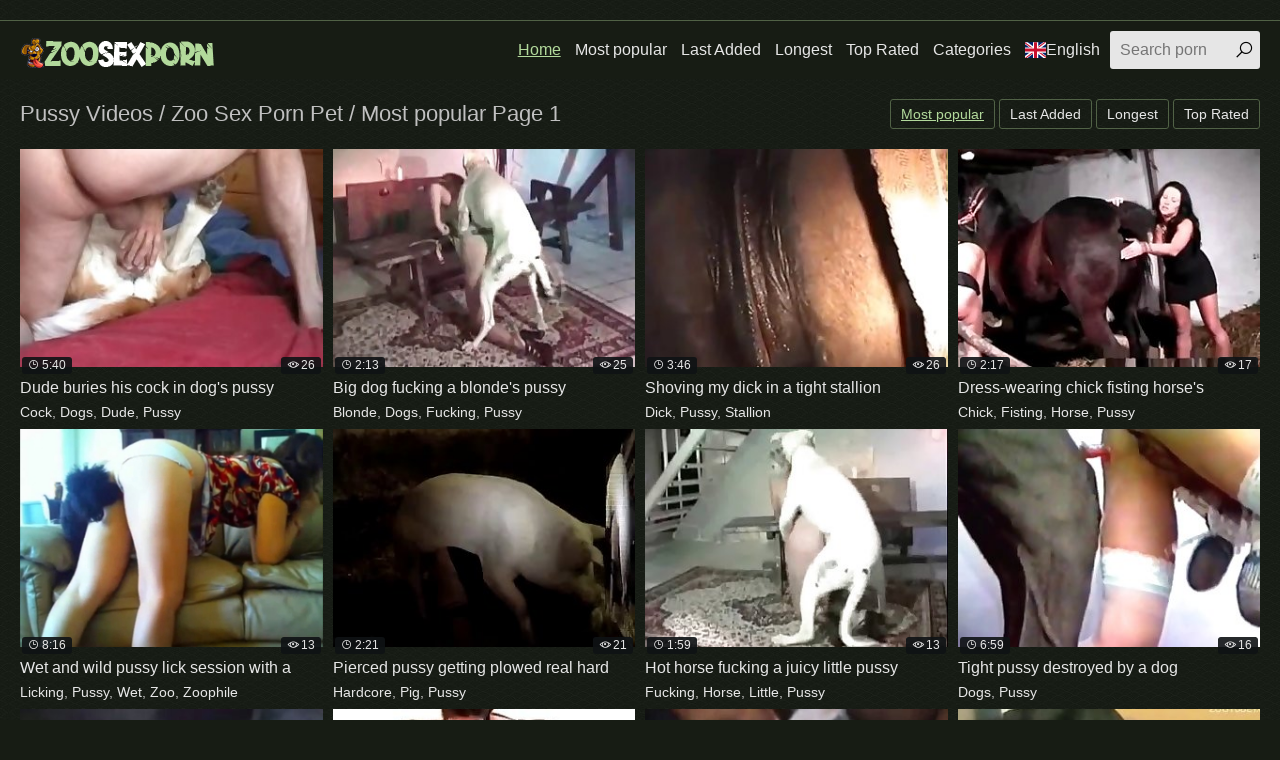

--- FILE ---
content_type: text/html; charset=UTF-8
request_url: https://zoosexporn.pet/en/Pussy/best/1/
body_size: 11147
content:
<!DOCTYPE html>
<html lang="en">
<head>
<meta charset="UTF-8">
<base target=_blank>
<meta name="referrer" content="unsafe-url">
<meta name="viewport" content="width=device-width, initial-scale=1.0">
<meta http-equiv="X-UA-Compatible" content="ie=edge">
<title>Pussy Videos / Zoo Sex Porn Pet / Most popular Page 1</title>
<link rel="canonical" href="https://zoosexporn.pet/en/Pussy/best/1/" />
<link rel="shortcut icon" href="/favicon.ico" type="image/x-icon">
<link rel="stylesheet" href="/css/normalize.css">
<link rel="stylesheet" href="https://maxst.icons8.com/vue-static/landings/line-awesome/line-awesome/1.3.0/css/line-awesome.min.css">
<link rel="stylesheet" href="/css/styles.css">
<link rel="stylesheet" href="/css/mediaqueries.css">
<link rel="stylesheet" href="/css/flag-icon.min.css">
<link rel="alternate" hreflang="ar" href="https://zoosexporn.pet/ar/Pussy/best/1/" />
<link rel="alternate" hreflang="zh-cn" href="https://zoosexporn.pet/zh-cn/Pussy/best/1/" />
<link rel="alternate" hreflang="zh-tw" href="https://zoosexporn.pet/zh-tw/Pussy/best/1/" />
<link rel="alternate" hreflang="cs" href="https://zoosexporn.pet/cs/Pussy/best/1/" />
<link rel="alternate" hreflang="da" href="https://zoosexporn.pet/da/Pussy/best/1/" />
<link rel="alternate" hreflang="nl" href="https://zoosexporn.pet/nl/Pussy/best/1/" />
<link rel="alternate" hreflang="en" href="https://zoosexporn.pet/en/Pussy/best/1/" />
<link rel="alternate" hreflang="fi" href="https://zoosexporn.pet/fi/Pussy/best/1/" />
<link rel="alternate" hreflang="fr" href="https://zoosexporn.pet/fr/Pussy/best/1/" />
<link rel="alternate" hreflang="de" href="https://zoosexporn.pet/de/Pussy/best/1/" />
<link rel="alternate" hreflang="el" href="https://zoosexporn.pet/el/Pussy/best/1/" />
<link rel="alternate" hreflang="hi" href="https://zoosexporn.pet/hi/Pussy/best/1/" />
<link rel="alternate" hreflang="hu" href="https://zoosexporn.pet/hu/Pussy/best/1/" />
<link rel="alternate" hreflang="it" href="https://zoosexporn.pet/it/Pussy/best/1/" />
<link rel="alternate" hreflang="ja" href="https://zoosexporn.pet/ja/Pussy/best/1/" />
<link rel="alternate" hreflang="ko" href="https://zoosexporn.pet/ko/Pussy/best/1/" />
<link rel="alternate" hreflang="no" href="https://zoosexporn.pet/no/Pussy/best/1/" />
<link rel="alternate" hreflang="pl" href="https://zoosexporn.pet/pl/Pussy/best/1/" />
<link rel="alternate" hreflang="pt" href="https://zoosexporn.pet/pt/Pussy/best/1/" />
<link rel="alternate" hreflang="ru" href="https://zoosexporn.pet/ru/Pussy/best/1/" />
<link rel="alternate" hreflang="sk" href="https://zoosexporn.pet/sk/Pussy/best/1/" />
<link rel="alternate" hreflang="sl" href="https://zoosexporn.pet/sl/Pussy/best/1/" />
<link rel="alternate" hreflang="es" href="https://zoosexporn.pet/es/Pussy/best/1/" />
<link rel="alternate" hreflang="sv" href="https://zoosexporn.pet/sv/Pussy/best/1/" />
<link rel="alternate" hreflang="th" href="https://zoosexporn.pet/th/Pussy/best/1/" />
<link rel="alternate" hreflang="tr" href="https://zoosexporn.pet/tr/Pussy/best/1/" />
<link rel="alternate" hreflang="ur" href="https://zoosexporn.pet/ur/Pussy/best/1/" />
<link rel="alternate" hreflang="vi" href="https://zoosexporn.pet/vi/Pussy/best/1/" />

<script type="text/javascript" src="https://ajax.googleapis.com/ajax/libs/jquery/1/jquery.min.js"></script>
<script src="/js/jquery.lazyload.min.js" type="text/javascript"></script>
<script src="/js/main.min.js"></script>
<script type="text/javascript">
$(document).ready(function () {
$("img.lazy").lazyload({
effect : "fadeIn"
});
});
</script>
</head>
<body>
<div class="wrapper">
<div class="network">
<div class="container">
<ul>
</ul>
</div>
</div>
<header class="header">
<div class="container">
<div class="logo">
<a target=_self href="https://zoosexporn.pet/"><img src="/images/logo.png" alt="Zoo Sex Porn Pet"></a>
</div>
<span class="navbar-toggle"><i class="la la-bars"></i></span>
<div class="navbar-clearfix"></div>
<nav class="navbar">
<ul>
<li><a target=_self class="active" href="/en/">Home</a></li>
<li><a target=_self href="/en/all/best/1/">Most popular</a></li>
<li><a target=_self href="/en/all/new/1/">Last Added</a></li>
<li><a target=_self href="/en/all/long/1/">Longest</a></li>
<li><a target=_self href="/en/all/toprated/1/">Top Rated</a></li>
<li class="dropdown-toggle-th">
<a href="">Categories</a>
<div class="dropdown-container-th">
<div class="thumbs thumbs-dropdown">

<div class="th">
<a target=_self href="/en/Stallion/best/1/">
<div class="th-image">
<img src="/thumb/3/196_big-by.jpg">
</div>
<div class="th-category">Stallion</div>
</a>
</div>

<div class="th">
<a target=_self href="/en/Male/best/1/">
<div class="th-image">
<img src="/thumb/13/451_a-big.jpg">
</div>
<div class="th-category">Male</div>
</a>
</div>

<div class="th">
<a target=_self href="/en/3-d/best/1/">
<div class="th-image">
<img src="/thumb/1/167_babe-3d.jpg">
</div>
<div class="th-category">3d</div>
</a>
</div>

<div class="th">
<a target=_self href="/en/Mature/best/1/">
<div class="th-image">
<img src="/thumb/13/819_nasty-finally.jpg">
</div>
<div class="th-category">Mature</div>
</a>
</div>

<div class="th">
<a target=_self href="/en/Penetration/best/1/">
<div class="th-image">
<img src="/thumb/13/507_wild-bowwow.jpg">
</div>
<div class="th-category">Penetration</div>
</a>
</div>

<div class="th">
<a target=_self href="/en/Outdoor/best/1/">
<div class="th-image">
<img src="/thumb/2/564_dog-fucking-fat.jpg">
</div>
<div class="th-category">Outdoor</div>
</a>
</div>

<div class="th">
<a target=_self href="/en/Orgy/best/1/">
<div class="th-image">
<img src="/thumb/7/007_bestiality-a-horny.jpg">
</div>
<div class="th-category">Orgy</div>
</a>
</div>

<div class="th">
<a target=_self href="/en/Orally/best/1/">
<div class="th-image">
<img src="/thumb/1/078_cam.jpg">
</div>
<div class="th-category">Orally</div>
</a>
</div>

<div class="th">
<a target=_self href="/en/Naked/best/1/">
<div class="th-image">
<img src="/thumb/10/455_naked-slut.jpg">
</div>
<div class="th-category">Naked</div>
</a>
</div>

<div class="th">
<a target=_self href="/en/Mutt/best/1/">
<div class="th-image">
<img src="/thumb/15/578_going-a.jpg">
</div>
<div class="th-category">Mutt</div>
</a>
</div>

<div class="th">
<a target=_self href="/en/Mouth/best/1/">
<div class="th-image">
<img src="/thumb/3/115_mouth-passion.jpg">
</div>
<div class="th-category">Mouth</div>
</a>
</div>

<div class="th">
<a target=_self href="/en/Monkey/best/1/">
<div class="th-image">
<img src="/thumb/4/768_tanned.jpg">
</div>
<div class="th-category">Monkey</div>
</a>
</div>

<div class="th">
<a target=_self href="/en/Missionary/best/1/">
<div class="th-image">
<img src="/thumb/7/619_good-fucked-pose.jpg">
</div>
<div class="th-category">Missionary</div>
</a>
</div>

<div class="th">
<a target=_self href="/en/Milf/best/1/">
<div class="th-image">
<img src="/thumb/7/820_big-booty.jpg">
</div>
<div class="th-category">Milf</div>
</a>
</div>

<div class="th">
<a target=_self href="/en/Masturbating/best/1/">
<div class="th-image">
<img src="/thumb/4/860_zoo.jpg">
</div>
<div class="th-category">Masturbating</div>
</a>
</div>

<div class="th">
<a target=_self href="/en/Mask/best/1/">
<div class="th-image">
<img src="/thumb/15/213_featuring-lady.jpg">
</div>
<div class="th-category">Mask</div>
</a>
</div>

<div class="th">
<a target=_self href="/en/Massive/best/1/">
<div class="th-image">
<img src="/thumb/3/017_for.jpg">
</div>
<div class="th-category">Massive</div>
</a>
</div>

<div class="th">
<a target=_self href="/en/Perverted/best/1/">
<div class="th-image">
<img src="/thumb/0/943_big-doggy.jpg">
</div>
<div class="th-category">Perverted</div>
</a>
</div>

<div class="th">
<a target=_self href="/en/Mare/best/1/">
<div class="th-image">
<img src="/thumb/13/925_hard.jpg">
</div>
<div class="th-category">Mare</div>
</a>
</div>

<div class="th">
<a target=_self href="/en/Lustful/best/1/">
<div class="th-image">
<img src="/thumb/7/657_and-blonde.jpg">
</div>
<div class="th-category">Lustful</div>
</a>
</div>

<div class="th">
<a target=_self href="https://zoosexporn.pet/en/cats.php">
<div class="th-image"><img src="https://zoosexporn.pet/images/seeall.jpg" alt=""></div>
<div class="th-category"><b>See All</b></div>
</a>
</div>
</div>
</div>
</li>
<li class="dropdown-toggle"><a target="_self" href=""><span class="flag-icon flag-icon-gb"></span>English</a>
<div class="dropdown-container">
<ul class="list">
<li><a target=_self href="/en/"><span class="flag-icon flag-icon-gb"></span>English</a></li>
<li><a target=_self href="/cs/"><span class="flag-icon flag-icon-cz"></span>Čeština</a></li>
<li><a target=_self href="/da/"><span class="flag-icon flag-icon-dk"></span>Dansk</a></li>
<li><a target=_self href="/de/"><span class="flag-icon flag-icon-de"></span>Deutsch</a></li>
<li><a target=_self href="/el/"><span class="flag-icon flag-icon-gr"></span>Ελληνικά</a></li>
<li><a target=_self href="/es/"><span class="flag-icon flag-icon-es"></span>Español</a></li>
<li><a target=_self href="/fr/"><span class="flag-icon flag-icon-fr"></span>Français</a></li>
<li><a target=_self href="/ko/"><span class="flag-icon flag-icon-kr"></span>한국어</a></li>
<li><a target=_self href="/it/"><span class="flag-icon flag-icon-it"></span>Italiano</a></li>
<li><a target=_self href="/hu/"><span class="flag-icon flag-icon-hu"></span>Magyar</a></li>
<li><a target=_self href="/nl/"><span class="flag-icon flag-icon-nl"></span>Nederlands</a></li>
<li><a target=_self href="/ja/"><span class="flag-icon flag-icon-jp"></span>日本語</a></li>
<li><a target=_self href="/no/"><span class="flag-icon flag-icon-no"></span>Norsk</a></li>
<li><a target=_self href="/pl/"><span class="flag-icon flag-icon-pl"></span>Polski</a></li>
</ul>
<ul class="list">
<li><a target=_self href="/ru/"><span class="flag-icon flag-icon-ru"></span>Русский</a></li>
<li><a target=_self href="/pt/"><span class="flag-icon flag-icon-pt"></span>Português</a></li>
<li><a target=_self href="/sk/"><span class="flag-icon flag-icon-sk"></span>Slovenčina</a></li>
<li><a target=_self href="/sl/"><span class="flag-icon flag-icon-si"></span>Slovenščina</a></li>
<li><a target=_self href="/fi/"><span class="flag-icon flag-icon-fi"></span>Suomi</a></li>
<li><a target=_self href="/sv/"><span class="flag-icon flag-icon-se"></span>Svenska</a></li>
<li><a target=_self href="/hi/"><span class="flag-icon flag-icon-in"></span>हिन्दी</a></li>
<li><a target=_self href="/zh-cn/"><span class="flag-icon flag-icon-cn"></span>中文 汉语</a></li>
<li><a target=_self href="/zh-tw/"><span class="flag-icon flag-icon-tw"></span>中文 漢語</a></li>
<li><a target=_self href="/tr/"><span class="flag-icon flag-icon-tr"></span>Türkçe</a></li>
<li><a target=_self href="/vi/"><span class="flag-icon flag-icon-vn"></span>Vietnamese</a></li>
<li><a target=_self href="/ar/"><span class="flag-icon flag-icon-ae"></span>العربية</a></li>
<li><a target=_self href="/ur/"><span class="flag-icon flag-icon-pk"></span>اردو</a></li>
<li><a target=_self href="/th/"><span class="flag-icon flag-icon-th"></span>ภาษาไทย</a></li>
</ul>
</div>
</li>
</ul>
<div class="search">
<form id="search_form" method="GET" target="_self" onsubmit="document.getElementById('search_form').action='/en/search/'+escape(document.getElementById('search_input').value.split(' ').join('+'))+'/best/1/';">
<input type="text" pattern='^[a-zA-Z\s]+$' maxlength="40" id="search_input" class="search-input" placeholder="Search porn">
<button type="submit" class="search-button"><i class="la la-search"></i></button>
</form>
</div>
</nav>
</div>
</header>
<main class="main">
<div class="container">
<div class="title">
<h1>Pussy Videos / Zoo Sex Porn Pet / Most popular Page 1</h1>
<div class="sort">
<ul>
<li class="active"><a target=_self class="button" href="/en/Pussy/best/1/">Most popular</a></li>
<li class=""><a target=_self class="button" href="/en/Pussy/new/1/">Last Added</a></li>
<li class=""><a target=_self class="button" href="/en/Pussy/long/1/">Longest</a></li>
<li class=""><a target=_self class="button" href="/en/Pussy/toprated/1/">Top Rated</a></li>
</ul>
</div>
</div>
<div class="thumbs mgb">
<div class="th">
<a href="/pornvideos?url=/en/videos/dude-buries-his-cock-in-dog-s-pussy/">
<div class="th-image">
<img class="lazy" data-original="/thumb/8/746_cock-pussy.jpg" alt="Dude buries his cock in dog's pussy">
<span class="th-duration"><i class="la la-clock"></i>5:40</span>
<span class="th-views"><i class="la la-eye"></i>26</span></div>
<div class="th-title">Dude buries his cock in dog's pussy</div></a>
<div class="th-tags"><a target=_self href="/en/Cock/best/1/">Cock</a>, <a target=_self href="/en/Dogs/best/1/">Dogs</a>, <a target=_self href="/en/Dude/best/1/">Dude</a>, <a target=_self href="/en/Pussy/best/1/">Pussy</a></div>
</div><div class="th">
<a href="/pornvideos?url=/en/videos/big-dog-fucking-blonde-s-pussy/">
<div class="th-image">
<img class="lazy" data-original="/thumb/3/263_blonde.jpg" alt="Big dog fucking a blonde's pussy">
<span class="th-duration"><i class="la la-clock"></i>2:13</span>
<span class="th-views"><i class="la la-eye"></i>25</span></div>
<div class="th-title">Big dog fucking a blonde's pussy</div></a>
<div class="th-tags"><a target=_self href="/en/Blonde/best/1/">Blonde</a>, <a target=_self href="/en/Dogs/best/1/">Dogs</a>, <a target=_self href="/en/Fucking/best/1/">Fucking</a>, <a target=_self href="/en/Pussy/best/1/">Pussy</a></div>
</div><div class="th">
<a href="/pornvideos?url=/en/videos/shoving-my-dick-in-tight-stallion-pussy/">
<div class="th-image">
<img class="lazy" data-original="/thumb/4/721_shoving.jpg" alt="Shoving my dick in a tight stallion pussy">
<span class="th-duration"><i class="la la-clock"></i>3:46</span>
<span class="th-views"><i class="la la-eye"></i>26</span></div>
<div class="th-title">Shoving my dick in a tight stallion</div></a>
<div class="th-tags"><a target=_self href="/en/Dick/best/1/">Dick</a>, <a target=_self href="/en/Pussy/best/1/">Pussy</a>, <a target=_self href="/en/Stallion/best/1/">Stallion</a></div>
</div><div class="th">
<a href="/pornvideos?url=/en/videos/dress-wearing-chick-fisting-horse-s-pussy/">
<div class="th-image">
<img class="lazy" data-original="/thumb/6/989_wearing-fisting-horse.jpg" alt="Dress-wearing chick fisting horse's pussy">
<span class="th-duration"><i class="la la-clock"></i>2:17</span>
<span class="th-views"><i class="la la-eye"></i>17</span></div>
<div class="th-title">Dress-wearing chick fisting horse's</div></a>
<div class="th-tags"><a target=_self href="/en/Chick/best/1/">Chick</a>, <a target=_self href="/en/Fisting/best/1/">Fisting</a>, <a target=_self href="/en/Horse/best/1/">Horse</a>, <a target=_self href="/en/Pussy/best/1/">Pussy</a></div>
</div><div class="th">
<a href="/pornvideos?url=/en/videos/wet-and-wild-pussy-lick-session-with-a-zoophile/">
<div class="th-image">
<img class="lazy" data-original="/thumb/15/877_wild-pussy-session.jpg" alt="Wet and wild pussy lick session with a zoophile">
<span class="th-duration"><i class="la la-clock"></i>8:16</span>
<span class="th-views"><i class="la la-eye"></i>13</span></div>
<div class="th-title">Wet and wild pussy lick session with a</div></a>
<div class="th-tags"><a target=_self href="/en/Licking/best/1/">Licking</a>, <a target=_self href="/en/Pussy/best/1/">Pussy</a>, <a target=_self href="/en/Wet/best/1/">Wet</a>, <a target=_self href="/en/Zoo/best/1/">Zoo</a>, <a target=_self href="/en/Zoophile/best/1/">Zoophile</a></div>
</div><div class="th">
<a href="/pornvideos?url=/en/videos/pierced-pussy-getting-plowed-real-hard/">
<div class="th-image">
<img class="lazy" data-original="/thumb/13/319_pierced-pussy-plowed.jpg" alt="Pierced pussy getting plowed real hard">
<span class="th-duration"><i class="la la-clock"></i>2:21</span>
<span class="th-views"><i class="la la-eye"></i>21</span></div>
<div class="th-title">Pierced pussy getting plowed real hard</div></a>
<div class="th-tags"><a target=_self href="/en/Hardcore/best/1/">Hardcore</a>, <a target=_self href="/en/Pig/best/1/">Pig</a>, <a target=_self href="/en/Pussy/best/1/">Pussy</a></div>
</div><div class="th">
<a href="/pornvideos?url=/en/videos/hot-horse-fucking-juicy-little-pussy/">
<div class="th-image">
<img class="lazy" data-original="/thumb/8/254_juicy-little.jpg" alt="Hot horse fucking a juicy little pussy">
<span class="th-duration"><i class="la la-clock"></i>1:59</span>
<span class="th-views"><i class="la la-eye"></i>13</span></div>
<div class="th-title">Hot horse fucking a juicy little pussy</div></a>
<div class="th-tags"><a target=_self href="/en/Fucking/best/1/">Fucking</a>, <a target=_self href="/en/Horse/best/1/">Horse</a>, <a target=_self href="/en/Little/best/1/">Little</a>, <a target=_self href="/en/Pussy/best/1/">Pussy</a></div>
</div><div class="th">
<a href="/pornvideos?url=/en/videos/tight-pussy-destroyed-by-dog/">
<div class="th-image">
<img class="lazy" data-original="/thumb/6/518_tight-pussy-destroyed.jpg" alt="Tight pussy destroyed by a dog">
<span class="th-duration"><i class="la la-clock"></i>6:59</span>
<span class="th-views"><i class="la la-eye"></i>16</span></div>
<div class="th-title">Tight pussy destroyed by a dog</div></a>
<div class="th-tags"><a target=_self href="/en/Dogs/best/1/">Dogs</a>, <a target=_self href="/en/Pussy/best/1/">Pussy</a></div>
</div>

<div class="th">
<a rel="noopener" href="/pornvideos?member=zooxxxsexporn.red">
<div class="th-image"><img src="/script/top/tt/zooxxxsexporn.red.jpg" alt=" Red Zoo XXX Sex Porn">
<span class="th-views"><i class="la la-eye"></i>32</span>
</div>
<div class="th-title"> Red Zoo XXX Sex Porn</div></a>
<div class="th-tags"></div></div>

<div class="th">
<a rel="noopener" href="/pornvideos?member=dogporntube.site">
<div class="th-image"><img src="/script/top/tt/dogporntube.site.jpg" alt="Dog Porn Tube">
<span class="th-views"><i class="la la-eye"></i>48</span>
</div>
<div class="th-title">Dog Porn Tube</div></a>
<div class="th-tags"></div></div>

<div class="th">
<a rel="noopener" href="/pornvideos?member=zooporn.pro">
<div class="th-image"><img src="/script/top/tt/zooporn.pro.jpg" alt="Zoo Porn Pro">
<span class="th-views"><i class="la la-eye"></i>32</span>
</div>
<div class="th-title">Zoo Porn Pro</div></a>
<div class="th-tags"></div></div>

<div class="th">
<a rel="noopener" href="/pornvideos?member=zootubered.com">
<div class="th-image"><img src="/script/top/tt/zootubered.com.jpg" alt="Zoo Tube Red">
<span class="th-views"><i class="la la-eye"></i>32</span>
</div>
<div class="th-title">Zoo Tube Red</div></a>
<div class="th-tags"></div></div>

<div class="th">
<a rel="noopener" href="/pornvideos?member=1zooxxxsexpornmovies.com">
<div class="th-image"><img src="/script/top/tt/1zooxxxsexpornmovies.com.jpg" alt="Zoo XXX Sex Porn Movies">
<span class="th-views"><i class="la la-eye"></i>30</span>
</div>
<div class="th-title">Zoo XXX Sex Porn Movies</div></a>
<div class="th-tags"></div></div>

<div class="th">
<a rel="noopener" href="/pornvideos?member=zoosex.gold">
<div class="th-image"><img src="/script/top/tt/zoosex.gold.jpg" alt="Zoo Sex Gold">
<span class="th-views"><i class="la la-eye"></i>39</span>
</div>
<div class="th-title">Zoo Sex Gold</div></a>
<div class="th-tags"></div></div>

<div class="th">
<a rel="noopener" href="/pornvideos?member=zoosex.fun">
<div class="th-image"><img src="/script/top/tt/zoosex.fun.jpg" alt="Zoo Sex Fun">
<span class="th-views"><i class="la la-eye"></i>30</span>
</div>
<div class="th-title">Zoo Sex Fun</div></a>
<div class="th-tags"></div></div>

<div class="th">
<a rel="noopener" href="/pornvideos?member=zooanimalsexporn.com">
<div class="th-image"><img src="/script/top/tt/zooanimalsexporn.com.jpg" alt="Zoo Animal Sex Porn">
<span class="th-views"><i class="la la-eye"></i>39</span>
</div>
<div class="th-title">Zoo Animal Sex Porn</div></a>
<div class="th-tags"></div></div>

<div class="th">
<a href="/pornvideos?url=/en/videos/fat-zoophile-ramming-dog-s-pussy/">
<div class="th-image">
<img class="lazy" data-original="/thumb/13/720_dog.jpg" alt="Fat zoophile ramming dog's pussy">
<span class="th-duration"><i class="la la-clock"></i>4:27</span>
<span class="th-views"><i class="la la-eye"></i>13</span></div>
<div class="th-title">Fat zoophile ramming dog's pussy</div></a>
<div class="th-tags"><a target=_self href="/en/Dogs/best/1/">Dogs</a>, <a target=_self href="/en/Pussy/best/1/">Pussy</a>, <a target=_self href="/en/Zoo/best/1/">Zoo</a>, <a target=_self href="/en/Zoophile/best/1/">Zoophile</a></div>
</div><div class="th">
<a href="/pornvideos?url=/en/videos/brown-mare-pussy-gets-fisted-a-bunch-in-pov/">
<div class="th-image">
<img class="lazy" data-original="/thumb/14/804_bunch.jpg" alt="Brown mare pussy gets fisted a bunch in POV">
<span class="th-duration"><i class="la la-clock"></i>1:59</span>
<span class="th-views"><i class="la la-eye"></i>6</span></div>
<div class="th-title">Brown mare pussy gets fisted a bunch in</div></a>
<div class="th-tags"><a target=_self href="/en/Brown/best/1/">Brown</a>, <a target=_self href="/en/Fisting/best/1/">Fisting</a>, <a target=_self href="/en/Mare/best/1/">Mare</a>, <a target=_self href="/en/Pussy/best/1/">Pussy</a></div>
</div><div class="th">
<a href="/pornvideos?url=/en/videos/dog-fucks-juicy-pussy/">
<div class="th-image">
<img class="lazy" data-original="/thumb/6/088_pussy.jpg" alt="Dog fucks a juicy pussy">
<span class="th-duration"><i class="la la-clock"></i>3:47</span>
<span class="th-views"><i class="la la-eye"></i>11</span></div>
<div class="th-title">Dog fucks a juicy pussy</div></a>
<div class="th-tags"><a target=_self href="/en/Dogs/best/1/">Dogs</a>, <a target=_self href="/en/Fucking/best/1/">Fucking</a>, <a target=_self href="/en/Pussy/best/1/">Pussy</a></div>
</div><div class="th">
<a href="/pornvideos?url=/en/videos/neat-looking-pussy-fucked-by-dog/">
<div class="th-image">
<img class="lazy" data-original="/thumb/0/769_looking-pussy.jpg" alt="Neat-looking pussy fucked by a dog">
<span class="th-duration"><i class="la la-clock"></i>0:24</span>
<span class="th-views"><i class="la la-eye"></i>10</span></div>
<div class="th-title">Neat-looking pussy fucked by a dog</div></a>
<div class="th-tags"><a target=_self href="/en/Dogs/best/1/">Dogs</a>, <a target=_self href="/en/Fucking/best/1/">Fucking</a>, <a target=_self href="/en/Pussy/best/1/">Pussy</a></div>
</div><div class="th">
<a href="/pornvideos?url=/en/videos/dog-cock-destroying-asian-chick-s-pussy/">
<div class="th-image">
<img class="lazy" data-original="/thumb/11/570_cock-destroying-asian.jpg" alt="Dog cock destroying Asian chick's pussy">
<span class="th-duration"><i class="la la-clock"></i>2:31</span>
<span class="th-views"><i class="la la-eye"></i>13</span></div>
<div class="th-title">Dog cock destroying Asian chick's pussy</div></a>
<div class="th-tags"><a target=_self href="/en/Asian/best/1/">Asian</a>, <a target=_self href="/en/Chick/best/1/">Chick</a>, <a target=_self href="/en/Cock/best/1/">Cock</a>, <a target=_self href="/en/Dogs/best/1/">Dogs</a>, <a target=_self href="/en/Pussy/best/1/">Pussy</a></div>
</div><div class="th">
<a href="/pornvideos?url=/en/videos/pig-with-a-pretty-pussy-gets-fucked-by-a-guy/">
<div class="th-image">
<img class="lazy" data-original="/thumb/13/871_with-a-by.jpg" alt="Pig with a pretty pussy gets fucked by a guy">
<span class="th-duration"><i class="la la-clock"></i>2:56</span>
<span class="th-views"><i class="la la-eye"></i>8</span></div>
<div class="th-title">Pig with a pretty pussy gets fucked by a</div></a>
<div class="th-tags"><a target=_self href="/en/Fucking/best/1/">Fucking</a>, <a target=_self href="/en/Pig/best/1/">Pig</a>, <a target=_self href="/en/Pussy/best/1/">Pussy</a></div>
</div><div class="th">
<a href="/pornvideos?url=/en/videos/awesome-model-playing-with-her-little-pussy/">
<div class="th-image">
<img class="lazy" data-original="/thumb/13/573_awesome-model-little.jpg" alt="Awesome model is playing with her little pussy">
<span class="th-duration"><i class="la la-clock"></i>4:55</span>
<span class="th-views"><i class="la la-eye"></i>10</span></div>
<div class="th-title">Awesome model is playing with her little</div></a>
<div class="th-tags"><a target=_self href="/en/Little/best/1/">Little</a>, <a target=_self href="/en/Pussy/best/1/">Pussy</a></div>
</div><div class="th">
<a href="/pornvideos?url=/en/videos/kinky-beauty-rams-toy-up-her-pussy/">
<div class="th-image">
<img class="lazy" data-original="/thumb/7/728_kinky-beauty-up.jpg" alt="Kinky beauty rams a toy up her pussy">
<span class="th-duration"><i class="la la-clock"></i>2:13</span>
<span class="th-views"><i class="la la-eye"></i>8</span></div>
<div class="th-title">Kinky beauty rams a toy up her pussy</div></a>
<div class="th-tags"><a target=_self href="/en/Pussy/best/1/">Pussy</a>, <a target=_self href="/en/Toy/best/1/">Toy</a></div>
</div><div class="th">
<a href="/pornvideos?url=/en/videos/tight-pussy-fucked-by-small-dog/">
<div class="th-image">
<img class="lazy" data-original="/thumb/5/405_pussy-small.jpg" alt="Tight pussy fucked by a small dog">
<span class="th-duration"><i class="la la-clock"></i>3:00</span>
<span class="th-views"><i class="la la-eye"></i>9</span></div>
<div class="th-title">Tight pussy fucked by a small dog</div></a>
<div class="th-tags"><a target=_self href="/en/Dogs/best/1/">Dogs</a>, <a target=_self href="/en/Fucking/best/1/">Fucking</a>, <a target=_self href="/en/Pussy/best/1/">Pussy</a>, <a target=_self href="/en/Small/best/1/">Small</a></div>
</div><div class="th">
<a href="/pornvideos?url=/en/videos/hairy-pussy-obliterating-that-hole/">
<div class="th-image">
<img class="lazy" data-original="/thumb/13/560_hairy-that.jpg" alt="Hairy pussy obliterating that hole">
<span class="th-duration"><i class="la la-clock"></i>4:13</span>
<span class="th-views"><i class="la la-eye"></i>7</span></div>
<div class="th-title">Hairy pussy obliterating that hole</div></a>
<div class="th-tags"><a target=_self href="/en/Hairy/best/1/">Hairy</a>, <a target=_self href="/en/Holes/best/1/">Holes</a>, <a target=_self href="/en/Pussy/best/1/">Pussy</a></div>
</div><div class="th">
<a href="/pornvideos?url=/en/videos/dog-penetrates-her-pussy-in-hardcore-mode/">
<div class="th-image">
<img class="lazy" data-original="/thumb/2/934_dog-mode.jpg" alt="Dog penetrates her pussy in a hardcore mode">
<span class="th-duration"><i class="la la-clock"></i>3:34</span>
<span class="th-views"><i class="la la-eye"></i>9</span></div>
<div class="th-title">Dog penetrates her pussy in a hardcore</div></a>
<div class="th-tags"><a target=_self href="/en/Dogs/best/1/">Dogs</a>, <a target=_self href="/en/Hardcore/best/1/">Hardcore</a>, <a target=_self href="/en/Pussy/best/1/">Pussy</a></div>
</div><div class="th">
<a href="/pornvideos?url=/en/videos/tight-pussy-pounded-by-husky/">
<div class="th-image">
<img class="lazy" data-original="/thumb/2/872_tight-husky.jpg" alt="Tight pussy pounded by a husky">
<span class="th-duration"><i class="la la-clock"></i>4:40</span>
<span class="th-views"><i class="la la-eye"></i>8</span></div>
<div class="th-title">Tight pussy pounded by a husky</div></a>
<div class="th-tags"><a target=_self href="/en/Husky/best/1/">Husky</a>, <a target=_self href="/en/Pussy/best/1/">Pussy</a></div>
</div><div class="th">
<a href="/pornvideos?url=/en/videos/shepherd-enjoying-that-juicy-pussy/">
<div class="th-image">
<img class="lazy" data-original="/thumb/3/336_juicy-pussy.jpg" alt="Shepherd enjoying that juicy pussy">
<span class="th-duration"><i class="la la-clock"></i>0:24</span>
<span class="th-views"><i class="la la-eye"></i>9</span></div>
<div class="th-title">Shepherd enjoying that juicy pussy</div></a>
<div class="th-tags"><a target=_self href="/en/Pussy/best/1/">Pussy</a>, <a target=_self href="/en/Shepherd/best/1/">Shepherd</a></div>
</div><div class="th">
<a href="/pornvideos?url=/en/videos/juicy-pussy-pounded-by-black-mutt/">
<div class="th-image">
<img class="lazy" data-original="/thumb/5/438_by.jpg" alt="Juicy pussy pounded by a black mutt">
<span class="th-duration"><i class="la la-clock"></i>0:59</span>
<span class="th-views"><i class="la la-eye"></i>7</span></div>
<div class="th-title">Juicy pussy pounded by a black mutt</div></a>
<div class="th-tags"><a target=_self href="/en/Black/best/1/">Black</a>, <a target=_self href="/en/Mutt/best/1/">Mutt</a>, <a target=_self href="/en/Pussy/best/1/">Pussy</a></div>
</div><div class="th">
<a href="/pornvideos?url=/en/videos/zoo-xxx-with-a-dog-trained-to-lick-pussy-24-7/">
<div class="th-image">
<img class="lazy" data-original="/thumb/15/059_xxx.jpg" alt="Zoo XXX with a dog trained to lick pussy 24/7">
<span class="th-duration"><i class="la la-clock"></i>6:48</span>
<span class="th-views"><i class="la la-eye"></i>7</span></div>
<div class="th-title">Zoo XXX with a dog trained to lick pussy</div></a>
<div class="th-tags"><a target=_self href="/en/Dogs/best/1/">Dogs</a>, <a target=_self href="/en/Licking/best/1/">Licking</a>, <a target=_self href="/en/Pussy/best/1/">Pussy</a>, <a target=_self href="/en/Zoo/best/1/">Zoo</a></div>
</div><div class="th">
<a href="/pornvideos?url=/en/videos/horse-decides-to-fuck-human-pussy/">
<div class="th-image">
<img class="lazy" data-original="/thumb/13/290_pussy.jpg" alt="Horse decides to fuck a human pussy">
<span class="th-duration"><i class="la la-clock"></i>0:36</span>
<span class="th-views"><i class="la la-eye"></i>6</span></div>
<div class="th-title">Horse decides to fuck a human pussy</div></a>
<div class="th-tags"><a target=_self href="/en/Fucking/best/1/">Fucking</a>, <a target=_self href="/en/Horse/best/1/">Horse</a>, <a target=_self href="/en/Human/best/1/">Human</a>, <a target=_self href="/en/Pussy/best/1/">Pussy</a></div>
</div><div class="th">
<a href="/pornvideos?url=/en/videos/dog-enjoying-that-black-hottie-s-pussy/">
<div class="th-image">
<img class="lazy" data-original="/thumb/8/085_dog.jpg" alt="Dog enjoying that black hottie's pussy">
<span class="th-duration"><i class="la la-clock"></i>0:25</span>
<span class="th-views"><i class="la la-eye"></i>7</span></div>
<div class="th-title">Dog enjoying that black hottie's pussy</div></a>
<div class="th-tags"><a target=_self href="/en/Black/best/1/">Black</a>, <a target=_self href="/en/Dogs/best/1/">Dogs</a>, <a target=_self href="/en/Pussy/best/1/">Pussy</a></div>
</div><div class="th">
<a href="/pornvideos?url=/en/videos/moist-pussy-of-a-milf-is-getting-fucked-by-a-dog/">
<div class="th-image">
<img class="lazy" data-original="/thumb/16/134_moist-milf-dog.jpg" alt="Moist pussy of a MILF is getting fucked by a dog">
<span class="th-duration"><i class="la la-clock"></i>6:01</span>
<span class="th-views"><i class="la la-eye"></i>7</span></div>
<div class="th-title">Moist pussy of a MILF is getting fucked</div></a>
<div class="th-tags"><a target=_self href="/en/Dogs/best/1/">Dogs</a>, <a target=_self href="/en/Fucking/best/1/">Fucking</a>, <a target=_self href="/en/Milf/best/1/">Milf</a>, <a target=_self href="/en/Pussy/best/1/">Pussy</a></div>
</div><div class="th">
<a href="/pornvideos?url=/en/videos/playing-with-tight-pussy-of-cow/">
<div class="th-image">
<img class="lazy" data-original="/thumb/12/865_with-of-a.jpg" alt="Playing with a tight pussy of a cow">
<span class="th-duration"><i class="la la-clock"></i>3:01</span>
<span class="th-views"><i class="la la-eye"></i>7</span></div>
<div class="th-title">Playing with a tight pussy of a cow</div></a>
<div class="th-tags"><a target=_self href="/en/Cow/best/1/">Cow</a>, <a target=_self href="/en/Pussy/best/1/">Pussy</a></div>
</div><div class="th">
<a href="/pornvideos?url=/en/videos/pierced-saggy-pussy-gonna-get-fucked/">
<div class="th-image">
<img class="lazy" data-original="/thumb/8/319_saggy-gonna-get.jpg" alt="Pierced saggy pussy is gonna get fucked">
<span class="th-duration"><i class="la la-clock"></i>1:47</span>
<span class="th-views"><i class="la la-eye"></i>6</span></div>
<div class="th-title">Pierced saggy pussy is gonna get fucked</div></a>
<div class="th-tags"><a target=_self href="/en/Fucking/best/1/">Fucking</a>, <a target=_self href="/en/Pussy/best/1/">Pussy</a></div>
</div><div class="th">
<a href="/pornvideos?url=/en/videos/close-up-shots-of-pussy-licking-dog/">
<div class="th-image">
<img class="lazy" data-original="/thumb/6/413_up-licking.jpg" alt="Close-up shots of a pussy-licking dog">
<span class="th-duration"><i class="la la-clock"></i>0:25</span>
<span class="th-views"><i class="la la-eye"></i>4</span></div>
<div class="th-title">Close-up shots of a pussy-licking dog</div></a>
<div class="th-tags"><a target=_self href="/en/Close up/best/1/">Close up</a>, <a target=_self href="/en/Dogs/best/1/">Dogs</a>, <a target=_self href="/en/Licking/best/1/">Licking</a>, <a target=_self href="/en/Pussy/best/1/">Pussy</a></div>
</div><div class="th">
<a href="/pornvideos?url=/en/videos/playing-with-dog-pussy-in-close-up-angle/">
<div class="th-image">
<img class="lazy" data-original="/thumb/7/869_in.jpg" alt="Playing with dog pussy in close-up angle">
<span class="th-duration"><i class="la la-clock"></i>3:48</span>
<span class="th-views"><i class="la la-eye"></i>4</span></div>
<div class="th-title">Playing with dog pussy in close-up angle</div></a>
<div class="th-tags"><a target=_self href="/en/Close up/best/1/">Close up</a>, <a target=_self href="/en/Dogs/best/1/">Dogs</a>, <a target=_self href="/en/Pussy/best/1/">Pussy</a></div>
</div><div class="th">
<a href="/pornvideos?url=/en/videos/doggy-dick-what-her-tight-pussy-likes/">
<div class="th-image">
<img class="lazy" data-original="/thumb/9/171_doggy-is.jpg" alt="Doggy dick is what her tight pussy likes">
<span class="th-duration"><i class="la la-clock"></i>7:17</span>
<span class="th-views"><i class="la la-eye"></i>3</span></div>
<div class="th-title">Doggy dick is what her tight pussy likes</div></a>
<div class="th-tags"><a target=_self href="/en/Dick/best/1/">Dick</a>, <a target=_self href="/en/Doggy/best/1/">Doggy</a>, <a target=_self href="/en/Dogs/best/1/">Dogs</a>, <a target=_self href="/en/Pussy/best/1/">Pussy</a></div>
</div><div class="th">
<a href="/pornvideos?url=/en/videos/probing-horse-pussy-with-realistic-toy/">
<div class="th-image">
<img class="lazy" data-original="/thumb/2/613_a.jpg" alt="Probing horse pussy with a realistic toy">
<span class="th-duration"><i class="la la-clock"></i>1:07</span>
<span class="th-views"><i class="la la-eye"></i>2</span></div>
<div class="th-title">Probing horse pussy with a realistic toy</div></a>
<div class="th-tags"><a target=_self href="/en/Horse/best/1/">Horse</a>, <a target=_self href="/en/Pussy/best/1/">Pussy</a>, <a target=_self href="/en/Toy/best/1/">Toy</a></div>
</div><div class="th">
<a href="/pornvideos?url=/en/videos/fat-pussy-getting-fucked-by-dog/">
<div class="th-image">
<img class="lazy" data-original="/thumb/4/297_fucked-by.jpg" alt="Fat pussy getting fucked by a dog">
<span class="th-duration"><i class="la la-clock"></i>0:25</span>
<span class="th-views"><i class="la la-eye"></i>2</span></div>
<div class="th-title">Fat pussy getting fucked by a dog</div></a>
<div class="th-tags"><a target=_self href="/en/Dogs/best/1/">Dogs</a>, <a target=_self href="/en/Fucking/best/1/">Fucking</a>, <a target=_self href="/en/Pussy/best/1/">Pussy</a></div>
</div><div class="th">
<a href="/pornvideos?url=/en/videos/guy-fucks-some-animal-s-pussy-on-cam/">
<div class="th-image">
<img class="lazy" data-original="/thumb/5/097_fucks-s-pussy.jpg" alt="Guy fucks some animal's pussy on cam">
<span class="th-duration"><i class="la la-clock"></i>4:59</span>
<span class="th-views"><i class="la la-eye"></i>2</span></div>
<div class="th-title">Guy fucks some animal's pussy on cam</div></a>
<div class="th-tags"><a target=_self href="/en/Animals/best/1/">Animals</a>, <a target=_self href="/en/Fucking/best/1/">Fucking</a>, <a target=_self href="/en/Pussy/best/1/">Pussy</a></div>
</div><div class="th">
<a href="/pornvideos?url=/en/videos/juicy-pussy-banged-hard-by-twisted-beast/">
<div class="th-image">
<img class="lazy" data-original="/thumb/13/371_pussy-by-beast.jpg" alt="Juicy pussy banged hard by a twisted beast">
<span class="th-duration"><i class="la la-clock"></i>0:25</span>
<span class="th-views"><i class="la la-eye"></i>1</span></div>
<div class="th-title">Juicy pussy banged hard by a twisted</div></a>
<div class="th-tags"><a target=_self href="/en/Banging/best/1/">Banging</a>, <a target=_self href="/en/Beast/best/1/">Beast</a>, <a target=_self href="/en/Hardcore/best/1/">Hardcore</a>, <a target=_self href="/en/Pussy/best/1/">Pussy</a></div>
</div><div class="th">
<a href="/pornvideos?url=/en/videos/showing-off-that-pussy-and-ass-to-dog/">
<div class="th-image">
<img class="lazy" data-original="/thumb/1/196_dog.jpg" alt="Showing off that pussy and ass to a dog">
<span class="th-duration"><i class="la la-clock"></i>0:25</span>
<span class="th-views"><i class="la la-eye"></i>1</span></div>
<div class="th-title">Showing off that pussy and ass to a dog</div></a>
<div class="th-tags"><a target=_self href="/en/Ass/best/1/">Ass</a>, <a target=_self href="/en/Dogs/best/1/">Dogs</a>, <a target=_self href="/en/Pussy/best/1/">Pussy</a></div>
</div><div class="th">
<a href="/pornvideos?url=/en/videos/pussy-playing-with-a-sexy-dog-that-wants-orgasms/">
<div class="th-image">
<img class="lazy" data-original="/thumb/15/275_with-.jpg" alt="Pussy playing with a sexy dog that wants orgasms">
<span class="th-duration"><i class="la la-clock"></i>4:56</span>
<span class="th-views"><i class="la la-eye"></i>1</span></div>
<div class="th-title">Pussy playing with a sexy dog that wants</div></a>
<div class="th-tags"><a target=_self href="/en/Dogs/best/1/">Dogs</a>, <a target=_self href="/en/Pussy/best/1/">Pussy</a>, <a target=_self href="/en/Sex/best/1/">Sex</a></div>
</div><div class="th">
<a href="/pornvideos?url=/en/videos/hairy-pussy-fucked-by-trained-animal/">
<div class="th-image">
<img class="lazy" data-original="/thumb/1/850_hairy-a.jpg" alt="Hairy pussy fucked by a trained animal">
<span class="th-duration"><i class="la la-clock"></i>2:50</span>
<span class="th-views"><i class="la la-eye"></i>1</span></div>
<div class="th-title">Hairy pussy fucked by a trained animal</div></a>
<div class="th-tags"><a target=_self href="/en/Animals/best/1/">Animals</a>, <a target=_self href="/en/Fucking/best/1/">Fucking</a>, <a target=_self href="/en/Hairy/best/1/">Hairy</a>, <a target=_self href="/en/Pussy/best/1/">Pussy</a></div>
</div><div class="th">
<a href="/pornvideos?url=/en/videos/tight-pussy-pounded-in-3d-video/">
<div class="th-image">
<img class="lazy" data-original="/thumb/11/817_pussy-pounded-3d.jpg" alt="Tight pussy pounded in a 3D video">
<span class="th-duration"><i class="la la-clock"></i>0:02</span>
<span class="th-views"><i class="la la-eye"></i>0</span></div>
<div class="th-title">Tight pussy pounded in a 3D video</div></a>
<div class="th-tags"><a target=_self href="/en/3-d/best/1/">3d</a>, <a target=_self href="/en/Pussy/best/1/">Pussy</a></div>
</div><div class="th">
<a href="/pornvideos?url=/en/videos/animal-destroying-human-pussy/">
<div class="th-image">
<img class="lazy" data-original="/thumb/11/712_animal.jpg" alt="Animal destroying human pussy">
<span class="th-duration"><i class="la la-clock"></i>2:30</span>
<span class="th-views"><i class="la la-eye"></i>0</span></div>
<div class="th-title">Animal destroying human pussy</div></a>
<div class="th-tags"><a target=_self href="/en/Animals/best/1/">Animals</a>, <a target=_self href="/en/Human/best/1/">Human</a>, <a target=_self href="/en/Pussy/best/1/">Pussy</a></div>
</div><div class="th">
<a href="/pornvideos?url=/en/videos/delicious-pussy-for-very-horny-animal/">
<div class="th-image">
<img class="lazy" data-original="/thumb/10/730_pussy-very-animal.jpg" alt="Delicious pussy for a very horny animal">
<span class="th-duration"><i class="la la-clock"></i>6:59</span>
<span class="th-views"><i class="la la-eye"></i>0</span></div>
<div class="th-title">Delicious pussy for a very horny animal</div></a>
<div class="th-tags"><a target=_self href="/en/Animals/best/1/">Animals</a>, <a target=_self href="/en/Horny/best/1/">Horny</a>, <a target=_self href="/en/Pussy/best/1/">Pussy</a></div>
</div><div class="th">
<a href="/pornvideos?url=/en/videos/zoophilic-pussy-pleased-by-nice-trained-animal/">
<div class="th-image">
<img class="lazy" data-original="/thumb/9/479_pussy-nice-trained.jpg" alt="Zoophilic pussy pleased by a nice trained animal">
<span class="th-duration"><i class="la la-clock"></i>5:15</span>
<span class="th-views"><i class="la la-eye"></i>0</span></div>
<div class="th-title">Zoophilic pussy pleased by a nice</div></a>
<div class="th-tags"><a target=_self href="/en/Animals/best/1/">Animals</a>, <a target=_self href="/en/Pussy/best/1/">Pussy</a>, <a target=_self href="/en/Zoo/best/1/">Zoo</a>, <a target=_self href="/en/Zoophile/best/1/">Zoophile</a></div>
</div><div class="th">
<a href="/pornvideos?url=/en/videos/horse-banging-stunning-pussy-of-horny-woman/">
<div class="th-image">
<img class="lazy" data-original="/thumb/2/325_horse-banging.jpg" alt="Horse banging the stunning pussy of a horny woman">
<span class="th-duration"><i class="la la-clock"></i>2:04</span>
<span class="th-views"><i class="la la-eye"></i>0</span></div>
<div class="th-title">Horse banging the stunning pussy of a</div></a>
<div class="th-tags"><a target=_self href="/en/Banging/best/1/">Banging</a>, <a target=_self href="/en/Horny/best/1/">Horny</a>, <a target=_self href="/en/Horse/best/1/">Horse</a>, <a target=_self href="/en/Pussy/best/1/">Pussy</a>, <a target=_self href="/en/Woman/best/1/">Woman</a></div>
</div>

<div class="th"><a target=_blank rel="noopener" href="/pornvideos?member=zooanimalsexporn.com">
<div class="th-image"><img src="/script/top/tt/zooanimalsexporn.com.jpg" alt="Zoo Animal Sex Porn">
<span class="th-views"><i class="la la-eye"></i>38</span>
</div>
<div class="th-title">Zoo Animal Sex Porn</div></a>
<div class="th-tags"></div></div>

<div class="th"><a target=_blank rel="noopener" href="/pornvideos?member=animalpornxxxsexmovies.com">
<div class="th-image"><img src="/script/top/tt/animalpornxxxsexmovies.com.jpg" alt="Animal Porn XXX Sex Movies">
<span class="th-views"><i class="la la-eye"></i>29</span>
</div>
<div class="th-title">Animal Porn XXX Sex Movies</div></a>
<div class="th-tags"></div></div>

<div class="th"><a target=_blank rel="noopener" href="/pornvideos?member=animalporn.in">
<div class="th-image"><img src="/script/top/tt/animalporn.in.jpg" alt="Animal Porn In">
<span class="th-views"><i class="la la-eye"></i>26</span>
</div>
<div class="th-title">Animal Porn In</div></a>
<div class="th-tags"></div></div>

<div class="th"><a target=_blank rel="noopener" href="/pornvideos?member=horsebestiality.fun">
<div class="th-image"><img src="/script/top/tt/horsebestiality.fun.jpg" alt="Horse Bestiality">
<span class="th-views"><i class="la la-eye"></i>27</span>
</div>
<div class="th-title">Horse Bestiality</div></a>
<div class="th-tags"></div></div>

<div class="th"><a target=_blank rel="noopener" href="/pornvideos?member=xxxzoosexporn.com">
<div class="th-image"><img src="/script/top/tt/xxxzoosexporn.com.jpg" alt="XXX Zoo Sex Porn">
<span class="th-views"><i class="la la-eye"></i>22</span>
</div>
<div class="th-title">XXX Zoo Sex Porn</div></a>
<div class="th-tags"></div></div>

<div class="th"><a target=_blank rel="noopener" href="/pornvideos?member=animalsex.site">
<div class="th-image"><img src="/script/top/tt/animalsex.site.jpg" alt="Animal Sex Site">
<span class="th-views"><i class="la la-eye"></i>21</span>
</div>
<div class="th-title">Animal Sex Site</div></a>
<div class="th-tags"></div></div>

<div class="th"><a target=_blank rel="noopener" href="/pornvideos?member=zoosex.site">
<div class="th-image"><img src="/script/top/tt/zoosex.site.jpg" alt="Zoo Sex Porn Site">
<span class="th-views"><i class="la la-eye"></i>22</span>
</div>
<div class="th-title">Zoo Sex Porn Site</div></a>
<div class="th-tags"></div></div>

<div class="th"><a target=_blank rel="noopener" href="/pornvideos?member=zooanimalporn.club">
<div class="th-image"><img src="/script/top/tt/zooanimalporn.club.jpg" alt="Zoo Animal Porn">
<span class="th-views"><i class="la la-eye"></i>20</span>
</div>
<div class="th-title">Zoo Animal Porn</div></a>
<div class="th-tags"></div></div>

</div>
<div class="tags">
<h3>Top Searches</h3>
<li><a target=_self href="/en/search/all/best/1/">all</a></li><li><a target=_self href="/en/search/amateur+teen+girl+first+time+sperm+dog+a/best/1/">amateur teen girl first time sperm dog a</a></li><li><a target=_self href="/en/search/mom+dad+daughter+all+like+dog+dick/best/1/">mom dad daughter all like dog dick</a></li><li><a target=_self href="/en/search/zoophilie+free+porno+zoophilie+tiere+ani/best/1/">zoophilie free porno zoophilie tiere ani</a></li><li><a target=_self href="/en/search/beastie+boys+to+all+the+girls+lyrics+por/best/1/">beastie boys to all the girls lyrics por</a></li><li><a target=_self href="/en/search/animal+sex+with+girls+with+small+pointy/best/1/">animal sex with girls with small pointy</a></li><li><a target=_self href="/en/search/animal+sex+especially+dog+horse+donkey+a/best/1/">animal sex especially dog horse donkey a</a></li><li><a target=_self href="/en/search/what+is+it+called+when+you+have+sex+with/best/1/">what is it called when you have sex with</a></li><li><a target=_self href="/en/search/3d+cartoon+animalsex+galleries+porn+movi/best/1/">3d cartoon animalsex galleries porn movi</a></li><li><a target=_self href="/en/search/beastie+boys+to+all+the+girls+porn+movie/best/1/">beastie boys to all the girls porn movie</a></li><li><a target=_self href="/en/search/after+sex+all+the+animals+are+sad+porn+m/best/1/">after sex all the animals are sad porn m</a></li><li><a target=_self href="/en/search/woman+haaving+sex+with+animal+porn+video/best/1/">woman haaving sex with animal porn video</a></li><li><a target=_self href="/en/search/zoophilie+free+porno+zoophilie+tiere+por/best/1/">zoophilie free porno zoophilie tiere por</a></li><li><a target=_self href="/en/search/animals+that+reproduce+sexually+and+asex/best/1/">animals that reproduce sexually and asex</a></li><li><a target=_self href="/en/search/all+i+really+want+is+girls+beastie+boys/best/1/">all i really want is girls beastie boys</a></li><li><a target=_self href="/en/search/zoophilie+sex+tiere+pornoliebe+mit+tiere/best/1/">zoophilie sex tiere pornoliebe mit tiere</a></li><li><a target=_self href="/en/search/do+women+really+have+sex+with+animals+po/best/1/">do women really have sex with animals po</a></li><li><a target=_self href="/en/search/reproduccion+asexual+en+los+animales+por/best/1/">reproduccion asexual en los animales por</a></li><li><a target=_self href="/en/search/scientific+study+of+homosexuality+in+ani/best/1/">scientific study of homosexuality in ani</a></li><li><a target=_self href="/en/search/cartoon+sex+beastiality+incest+animated/best/1/">cartoon sex beastiality incest animated</a></li><li><a target=_self href="/en/search/all+the+girls+beastie+boys+videos/best/1/">all the girls beastie boys videos</a></li><li><a target=_self href="/en/search/girl+ranch+animal+lover+free+porno+galle/best/1/">girl ranch animal lover free porno galle</a></li><li><a target=_self href="/en/search/free+animal+porn+galleries+beastiality+p/best/1/">free animal porn galleries beastiality p</a></li><li><a target=_self href="/en/search/black+women+having+sex+with+animals+porn/best/1/">black women having sex with animals porn</a></li><li><a target=_self href="/en/search/animals+mating+sex+porn+closeup+full+pen/best/1/">animals mating sex porn closeup full pen</a></li><li><a target=_self href="/en/search/free+download+animal+sex+with+teen+porn/best/1/">free download animal sex with teen porn</a></li><li><a target=_self href="/en/search/all+kinds+of+close+up+action+for+bestial/best/1/">all kinds of close up action for bestial</a></li><li><a target=_self href="/en/search/animal+sex+horse+dog+porn+xxx+anal+vagin/best/1/">animal sex horse dog porn xxx anal vagin</a></li><li><a target=_self href="/en/search/3d+cartoon+animalsex+galleries+porn+vide/best/1/">3d cartoon animalsex galleries porn vide</a></li><li><a target=_self href="/en/search/hard+anal+housewifes+animalsex+beasty+mi/best/1/">hard anal housewifes animalsex beasty mi</a></li><li><a target=_self href="/en/search/to+all+the+girls+beastie+free/best/1/">to all the girls beastie free</a></li><li><a target=_self href="/en/search/midgets+having+sex+with+animals+porn+mov/best/1/">midgets having sex with animals porn mov</a></li><li><a target=_self href="/en/search/free+animal+sex+thumbnmail+galleries+vid/best/1/">free animal sex thumbnmail galleries vid</a></li><li><a target=_self href="/en/search/horse+dick+all+the+way+inside+pussie/best/1/">horse dick all the way inside pussie</a></li><li><a target=_self href="/en/search/gang+bang+shemale+transexual+beastiality/best/1/">gang bang shemale transexual beastiality</a></li><li><a target=_self href="/en/search/nymphet+bestiality+insert+penis+into+vag/best/1/">nymphet bestiality insert penis into vag</a></li><li><a target=_self href="/en/search/all+beast+sex+sites+porn+movies/best/1/">all beast sex sites porn movies</a></li><li><a target=_self href="/en/search/zoophilie+free+porno+zoophilie+tiere+vid/best/1/">zoophilie free porno zoophilie tiere vid</a></li><li><a target=_self href="/en/search/types+of+asexual+reproduction+in+animals/best/1/">types of asexual reproduction in animals</a></li><li><a target=_self href="/en/search/free+animal+porn+galleries+beastiality+v/best/1/">free animal porn galleries beastiality v</a></li><li><a target=_self href="/en/search/free+sexe+madagascar+beast+zoo+farm+porn/best/1/">free sexe madagascar beast zoo farm porn</a></li><li><a target=_self href="/en/search/dog+fuck+toongirls+all+holes/best/1/">dog fuck toongirls all holes</a></li><li><a target=_self href="/en/search/all+animals+sex/best/1/">all animals sex</a></li><li><a target=_self href="/en/search/german+shepherd+fucking+beautiful+latina/best/1/">german shepherd fucking beautiful latina</a></li><li><a target=_self href="/en/search/beastie+boys+to+all+the+girls+porn+pics/best/1/">beastie boys to all the girls porn pics</a></li><li><a target=_self href="/en/search/beastly+sex+girl+free+gallery+porn+movie/best/1/">beastly sex girl free gallery porn movie</a></li><li><a target=_self href="/en/search/all+animals+sex+free/best/1/">all animals sex free</a></li><li><a target=_self href="/en/search/examples+of+asexual+reproduction+in+anim/best/1/">examples of asexual reproduction in anim</a></li><li><a target=_self href="/en/search/find+all+animal+porn+blogs/best/1/">find all animal porn blogs</a></li><li><a target=_self href="/en/search/dog+dick+all+in/best/1/">dog dick all in</a></li>
</div>
<ul class="paginator">

<li><a target=_self class="button" href="/en/Pussy/best/1/">1</a></li>

</ul>
<div class="categories">
<h3>Popular categories</h3>
<ul>
<li class="categories-letter"><strong>A</strong></li>

<li><a target=_self href="/en/Amateur/best/1/">Amateur <span>10</span></a></li>

<li><a target=_self href="/en/Anal/best/1/">Anal <span>14</span></a></li>

<li><a target=_self href="/en/Animals/best/1/">Animals <span>73</span></a></li>

<li><a target=_self href="/en/Animated/best/1/">Animated <span>2</span></a></li>

<li><a target=_self href="/en/Asian/best/1/">Asian <span>23</span></a></li>

<li><a target=_self href="/en/Ass/best/1/">Ass <span>64</span></a></li>

<li class="categories-letter"><strong>B</strong></li>

<li><a target=_self href="/en/Babe/best/1/">Babe <span>42</span></a></li>

<li><a target=_self href="/en/Banging/best/1/">Banging <span>29</span></a></li>

<li><a target=_self href="/en/Beast/best/1/">Beast <span>40</span></a></li>

<li><a target=_self href="/en/Bestiality/best/1/">Bestiality <span>114</span></a></li>

<li><a target=_self href="/en/Bitch/best/1/">Bitch <span>14</span></a></li>

<li><a target=_self href="/en/Black/best/1/">Black <span>31</span></a></li>

<li><a target=_self href="/en/Blonde/best/1/">Blonde <span>37</span></a></li>

<li><a target=_self href="/en/Blowjob/best/1/">Blowjob <span>37</span></a></li>

<li><a target=_self href="/en/Brown/best/1/">Brown <span>14</span></a></li>

<li><a target=_self href="/en/Brunette/best/1/">Brunette <span>23</span></a></li>

<li><a target=_self href="/en/Brutal/best/1/">Brutal <span>11</span></a></li>

<li><a target=_self href="/en/Busty/best/1/">Busty <span>16</span></a></li>

<li class="categories-letter"><strong>C</strong></li>

<li><a target=_self href="/en/Chick/best/1/">Chick <span>43</span></a></li>

<li><a target=_self href="/en/Close up/best/1/">Close up <span>25</span></a></li>

<li><a target=_self href="/en/Cock/best/1/">Cock <span>63</span></a></li>

<li><a target=_self href="/en/Couple/best/1/">Couple <span>7</span></a></li>

<li><a target=_self href="/en/Cow/best/1/">Cow <span>3</span></a></li>

<li><a target=_self href="/en/Cumshot/best/1/">Cumshot <span>8</span></a></li>

<li><a target=_self href="/en/Cunt/best/1/">Cunt <span>23</span></a></li>

<li class="categories-letter"><strong>D</strong></li>

<li><a target=_self href="/en/Dalmatian/best/1/">Dalmatian <span>5</span></a></li>

<li><a target=_self href="/en/Deepthroat/best/1/">Deepthroat <span>10</span></a></li>

<li><a target=_self href="/en/Dick/best/1/">Dick <span>56</span></a></li>

<li><a target=_self href="/en/Doberman/best/1/">Doberman <span>5</span></a></li>

<li><a target=_self href="/en/Doggy/best/1/">Doggy <span>81</span></a></li>

<li><a target=_self href="/en/Dogs/best/1/">Dogs <span>301</span></a></li>

<li><a target=_self href="/en/Dominating/best/1/">Dominating <span>1</span></a></li>

<li><a target=_self href="/en/Drilling/best/1/">Drilling <span>10</span></a></li>

<li><a target=_self href="/en/Dude/best/1/">Dude <span>25</span></a></li>

<li class="categories-letter"><strong>E</strong></li>

<li><a target=_self href="/en/Ebony/best/1/">Ebony <span>3</span></a></li>

<li><a target=_self href="/en/Elephants/best/1/">Elephants <span>1</span></a></li>

<li class="categories-letter"><strong>F</strong></li>

<li><a target=_self href="/en/Farm/best/1/">Farm <span>15</span></a></li>

<li><a target=_self href="/en/Fingering/best/1/">Fingering <span>1</span></a></li>

<li><a target=_self href="/en/Fish/best/1/">Fishnets <span>2</span></a></li>

<li><a target=_self href="/en/Fisting/best/1/">Fisting <span>4</span></a></li>

<li><a target=_self href="/en/Freaking/best/1/">Freaking <span>2</span></a></li>

<li><a target=_self href="/en/Fucking/best/1/">Fucking <span>195</span></a></li>

<li class="categories-letter"><strong>G</strong></li>

<li><a target=_self href="/en/Girls/best/1/">Girls <span>23</span></a></li>

<li class="categories-letter"><strong>H</strong></li>

<li><a target=_self href="/en/Hairy/best/1/">Hairy <span>30</span></a></li>

<li><a target=_self href="/en/Handjob/best/1/">Handjob <span>1</span></a></li>

<li><a target=_self href="/en/Handsome/best/1/">Handsome <span>1</span></a></li>

<li><a target=_self href="/en/Hardcore/best/1/">Hardcore <span>41</span></a></li>

<li><a target=_self href="/en/Holes/best/1/">Holes <span>29</span></a></li>

<li><a target=_self href="/en/Homemade/best/1/">Homemade <span>1</span></a></li>

<li><a target=_self href="/en/Horny/best/1/">Horny <span>36</span></a></li>

<li><a target=_self href="/en/Horse/best/1/">Horse <span>101</span></a></li>

<li><a target=_self href="/en/Human/best/1/">Human <span>6</span></a></li>

<li><a target=_self href="/en/Husband/best/1/">Husband <span>1</span></a></li>

<li><a target=_self href="/en/Husky/best/1/">Husky <span>6</span></a></li>

<li class="categories-letter"><strong>I</strong></li>

<li><a target=_self href="/en/Incredible/best/1/">Incredible <span>2</span></a></li>

<li><a target=_self href="/en/Innocent/best/1/">Innocent <span>3</span></a></li>

<li><a target=_self href="/en/Insane/best/1/">Insane <span>6</span></a></li>

<li><a target=_self href="/en/Inside/best/1/">Inside <span>6</span></a></li>

<li class="categories-letter"><strong>J</strong></li>

<li><a target=_self href="/en/Japanese/best/1/">Japanese <span>2</span></a></li>

<li><a target=_self href="/en/Jerking/best/1/">Jerking <span>5</span></a></li>

<li><a target=_self href="/en/Jizz/best/1/">Jizz <span>2</span></a></li>

<li class="categories-letter"><strong>K</strong></li>

<li class="categories-letter"><strong>L</strong></li>

<li><a target=_self href="/en/Labrador/best/1/">Labrador <span>3</span></a></li>

<li><a target=_self href="/en/Lady/best/1/">Lady <span>19</span></a></li>

<li><a target=_self href="/en/Latina/best/1/">Latina <span>6</span></a></li>

<li><a target=_self href="/en/Licking/best/1/">Licking <span>20</span></a></li>

<li><a target=_self href="/en/Lion/best/1/">Lion <span>1</span></a></li>

<li><a target=_self href="/en/Little/best/1/">Little <span>6</span></a></li>

<li><a target=_self href="/en/Love/best/1/">Love <span>33</span></a></li>

<li><a target=_self href="/en/Lustful/best/1/">Lustful <span>1</span></a></li>

<li class="categories-letter"><strong>M</strong></li>

<li><a target=_self href="/en/Male/best/1/">Male <span>13</span></a></li>

<li><a target=_self href="/en/Mare/best/1/">Mare <span>6</span></a></li>

<li><a target=_self href="/en/Mask/best/1/">Mask <span>12</span></a></li>

<li><a target=_self href="/en/Massive/best/1/">Massive <span>7</span></a></li>

<li><a target=_self href="/en/Masturbating/best/1/">Masturbating <span>3</span></a></li>

<li><a target=_self href="/en/Mature/best/1/">Mature <span>3</span></a></li>

<li><a target=_self href="/en/Milf/best/1/">Milf <span>5</span></a></li>

<li><a target=_self href="/en/Missionary/best/1/">Missionary <span>3</span></a></li>

<li><a target=_self href="/en/Monkey/best/1/">Monkey <span>1</span></a></li>

<li><a target=_self href="/en/Mouth/best/1/">Mouth <span>6</span></a></li>

<li><a target=_self href="/en/Mutt/best/1/">Mutt <span>12</span></a></li>

<li class="categories-letter"><strong>N</strong></li>

<li><a target=_self href="/en/Naked/best/1/">Naked <span>2</span></a></li>

<li class="categories-letter"><strong>O</strong></li>

<li><a target=_self href="/en/Orally/best/1/">Orally <span>8</span></a></li>

<li><a target=_self href="/en/Orgy/best/1/">Orgy <span>2</span></a></li>

<li><a target=_self href="/en/Outdoor/best/1/">Outdoor <span>16</span></a></li>

<li class="categories-letter"><strong>P</strong></li>

<li><a target=_self href="/en/Penetration/best/1/">Penetration <span>8</span></a></li>

<li><a target=_self href="/en/Penis/best/1/">Penis <span>5</span></a></li>

<li><a target=_self href="/en/Perverted/best/1/">Perverted <span>7</span></a></li>

<li><a target=_self href="/en/Pet/best/1/">Pet <span>14</span></a></li>

<li><a target=_self href="/en/Pig/best/1/">Pig <span>18</span></a></li>

<li><a target=_self href="/en/Pony/best/1/">Pony <span>10</span></a></li>

<li><a target=_self href="/en/Pooch/best/1/">Pooch <span>4</span></a></li>

<li><a target=_self href="/en/Puppy/best/1/">Puppy <span>13</span></a></li>

<li><a target=_self href="/en/Pussy/best/1/">Pussy <span>43</span></a></li>

<li class="categories-letter"><strong>Q</strong></li>

<li class="categories-letter"><strong>R</strong></li>

<li><a target=_self href="/en/Redhead/best/1/">Redhead <span>12</span></a></li>

<li><a target=_self href="/en/Retriever/best/1/">Retriever <span>4</span></a></li>

<li class="categories-letter"><strong>S</strong></li>

<li><a target=_self href="/en/Seduce/best/1/">Seduce <span>3</span></a></li>

<li><a target=_self href="/en/Sex/best/1/">Sex <span>119</span></a></li>

<li><a target=_self href="/en/Shaven/best/1/">Shaven <span>1</span></a></li>

<li><a target=_self href="/en/Shepherd/best/1/">Shepherd <span>2</span></a></li>

<li><a target=_self href="/en/Sluts/best/1/">Sluts <span>39</span></a></li>

<li><a target=_self href="/en/Small/best/1/">Small <span>6</span></a></li>

<li><a target=_self href="/en/Sperm/best/1/">Sperm <span>1</span></a></li>

<li><a target=_self href="/en/Stallion/best/1/">Stallion <span>39</span></a></li>

<li><a target=_self href="/en/Stockings/best/1/">Stockings <span>6</span></a></li>

<li><a target=_self href="/en/Sucking/best/1/">Sucking <span>47</span></a></li>

<li><a target=_self href="/en/scj_unfiltered/best/1/">scj_unfiltered <span>2</span></a></li>

<li class="categories-letter"><strong>T</strong></li>

<li><a target=_self href="/en/Teen/best/1/">Teen <span>3</span></a></li>

<li><a target=_self href="/en/Threesome/best/1/">Threesome <span>5</span></a></li>

<li><a target=_self href="/en/Tiny/best/1/">Tiny <span>2</span></a></li>

<li><a target=_self href="/en/Toy/best/1/">Toy <span>7</span></a></li>

<li class="categories-letter"><strong>U</strong></li>

<li class="categories-letter"><strong>V</strong></li>

<li><a target=_self href="/en/Vagina/best/1/">Vagina <span>2</span></a></li>

<li class="categories-letter"><strong>W</strong></li>

<li><a target=_self href="/en/Wet/best/1/">Wet <span>10</span></a></li>

<li><a target=_self href="/en/Whores/best/1/">Whores <span>11</span></a></li>

<li><a target=_self href="/en/Wife/best/1/">Wife <span>8</span></a></li>

<li><a target=_self href="/en/Wolf/best/1/">Wolf <span>3</span></a></li>

<li><a target=_self href="/en/Woman/best/1/">Woman <span>6</span></a></li>

<li class="categories-letter"><strong>X</strong></li>

<li class="categories-letter"><strong>Y</strong></li>

<li class="categories-letter"><strong>Z</strong></li>

<li><a target=_self href="/en/Zoo/best/1/">Zoo <span>107</span></a></li>

<li><a target=_self href="/en/Zoophile/best/1/">Zoophile <span>74</span></a></li>

</ul>
</div>
<div class="tags">
<h3>Most popular Tags</h3>
<ul>

<li><a target=_self class="size-4" href="/en/tag/doggy/best/1/">doggy</a></li>

<li><a target=_self class="size-5" href="/en/tag/bestiality/best/1/">bestiality</a></li>

<li><a target=_self class="size-4" href="/en/tag/fucking/best/1/">fucking</a></li>

<li><a target=_self class="size-4" href="/en/tag/sex/best/1/">sex</a></li>

<li><a target=_self class="size-5" href="/en/tag/horse/best/1/">horse</a></li>

<li><a target=_self class="size-3" href="/en/tag/zoophile/best/1/">zoophile</a></li>

<li><a target=_self class="size-3" href="/en/tag/action/best/1/">action</a></li>

<li><a target=_self class="size-3" href="/en/tag/horny/best/1/">horny</a></li>

<li><a target=_self class="size-3" href="/en/tag/slut/best/1/">slut</a></li>

<li><a target=_self class="size-4" href="/en/tag/cock/best/1/">cock</a></li>

<li><a target=_self class="size-3" href="/en/tag/stallion/best/1/">stallion</a></li>

<li><a target=_self class="size-2" href="/en/tag/having/best/1/">having</a></li>

<li><a target=_self class="size-3" href="/en/tag/dick/best/1/">dick</a></li>

<li><a target=_self class="size-1" href="/en/tag/enjoyment/best/1/">enjoyment</a></li>

<li><a target=_self class="size-3" href="/en/tag/sexy/best/1/">sexy</a></li>

<li><a target=_self class="size-1" href="/en/tag/amazing/best/1/">amazing</a></li>

<li><a target=_self class="size-2" href="/en/tag/banging/best/1/">banging</a></li>

<li><a target=_self class="size-3" href="/en/tag/pussy/best/1/">pussy</a></li>

<li><a target=_self class="size-3" href="/en/tag/black/best/1/">black</a></li>

<li><a target=_self class="size-2" href="/en/tag/porn/best/1/">porn</a></li>

<li><a target=_self class="size-2" href="/en/tag/farm/best/1/">farm</a></li>

<li><a target=_self class="size-1" href="/en/tag/fun/best/1/">fun</a></li>

<li><a target=_self class="size-2" href="/en/tag/hard/best/1/">hard</a></li>

<li><a target=_self class="size-1" href="/en/tag/really/best/1/">really</a></li>

<li><a target=_self class="size-3" href="/en/tag/blonde/best/1/">blonde</a></li>

<li><a target=_self class="size-2" href="/en/tag/lovely/best/1/">lovely</a></li>

<li><a target=_self class="size-3" href="/en/tag/tight/best/1/">tight</a></li>

<li><a target=_self class="size-2" href="/en/tag/blowjob/best/1/">blowjob</a></li>

<li><a target=_self class="size-2" href="/en/tag/sweet/best/1/">sweet</a></li>

<li><a target=_self class="size-1" href="/en/tag/woman/best/1/">woman</a></li>

<li><a target=_self class="size-1" href="/en/tag/whore/best/1/">whore</a></li>

<li><a target=_self class="size-2" href="/en/tag/3d/best/1/">3d</a></li>

<li><a target=_self class="size-2" href="/en/tag/girl/best/1/">girl</a></li>

<li><a target=_self class="size-2" href="/en/tag/filthy/best/1/">filthy</a></li>

<li><a target=_self class="size-1" href="/en/tag/amateur/best/1/">amateur</a></li>

<li><a target=_self class="size-2" href="/en/tag/puppy/best/1/">puppy</a></li>

<li><a target=_self class="size-1" href="/en/tag/wet/best/1/">wet</a></li>

<li><a target=_self class="size-2" href="/en/tag/nice/best/1/">nice</a></li>

<li><a target=_self class="size-2" href="/en/tag/cute/best/1/">cute</a></li>

<li><a target=_self class="size-2" href="/en/tag/brunette/best/1/">brunette</a></li>

<li><a target=_self class="size-2" href="/en/tag/cunt/best/1/">cunt</a></li>

<li><a target=_self class="size-2" href="/en/tag/nasty/best/1/">nasty</a></li>

<li><a target=_self class="size-2" href="/en/tag/anal/best/1/">anal</a></li>

<li><a target=_self class="size-2" href="/en/tag/dirty/best/1/">dirty</a></li>

<li><a target=_self class="size-1" href="/en/tag/hound/best/1/">hound</a></li>

<li><a target=_self class="size-2" href="/en/tag/crazy/best/1/">crazy</a></li>

<li><a target=_self class="size-1" href="/en/tag/large/best/1/">large</a></li>

<li><a target=_self class="size-2" href="/en/tag/passionate/best/1/">passionate</a></li>

<li><a target=_self class="size-2" href="/en/tag/kinky/best/1/">kinky</a></li>

<li><a target=_self class="size-2" href="/en/tag/zoo/best/1/">zoo</a></li>

<li><a target=_self class="size-2" href="/en/tag/awesome/best/1/">awesome</a></li>

<li><a target=_self class="size-3" href="/en/tag/beast/best/1/">beast</a></li>

<li><a target=_self class="size-1" href="/en/tag/sucked/best/1/">sucked</a></li>

<li><a target=_self class="size-1" href="/en/tag/asshole/best/1/">asshole</a></li>

<li><a target=_self class="size-2" href="/en/tag/pet/best/1/">pet</a></li>

<li><a target=_self class="size-2" href="/en/tag/ass/best/1/">ass</a></li>

<li><a target=_self class="size-1" href="/en/tag/oral/best/1/">oral</a></li>

<li><a target=_self class="size-2" href="/en/tag/huge/best/1/">huge</a></li>

<li><a target=_self class="size-2" href="/en/tag/zoophilic/best/1/">zoophilic</a></li>

<li><a target=_self class="size-1" href="/en/tag/animals/best/1/">animals</a></li>

<li><a target=_self class="size-1" href="/en/tag/licked/best/1/">licked</a></li>

<li><a target=_self class="size-3" href="/en/tag/chick/best/1/">chick</a></li>

<li><a target=_self class="size-2" href="/en/tag/hole/best/1/">hole</a></li>

<li><a target=_self class="size-3" href="/en/tag/babe/best/1/">babe</a></li>

<li><a target=_self class="size-2" href="/en/tag/sucking/best/1/">sucking</a></li>

<li><a target=_self class="size-1" href="/en/tag/incredibly/best/1/">incredibly</a></li>

<li><a target=_self class="size-1" href="/en/tag/doberman/best/1/">doberman</a></li>

<li><a target=_self class="size-1" href="/en/tag/incredible/best/1/">incredible</a></li>

<li><a target=_self class="size-1" href="/en/tag/little/best/1/">little</a></li>

<li><a target=_self class="size-2" href="/en/tag/asian/best/1/">asian</a></li>

<li><a target=_self class="size-0" href="/en/tag/dominating/best/1/">dominating</a></li>

<li><a target=_self class="size-2" href="/en/tag/stunning/best/1/">stunning</a></li>

<li><a target=_self class="size-0" href="/en/tag/animated/best/1/">animated</a></li>

<li><a target=_self class="size-2" href="/en/tag/redhead/best/1/">redhead</a></li>

<li><a target=_self class="size-2" href="/en/tag/pony/best/1/">pony</a></li>

<li><a target=_self class="size-2" href="/en/tag/hardcore/best/1/">hardcore</a></li>

<li><a target=_self class="size-0" href="/en/tag/sexual/best/1/">sexual</a></li>

<li><a target=_self class="size-2" href="/en/tag/hottie/best/1/">hottie</a></li>

<li><a target=_self class="size-2" href="/en/tag/bitch/best/1/">bitch</a></li>

<li><a target=_self class="size-0" href="/en/tag/hair/best/1/">hair</a></li>

<li><a target=_self class="size-2" href="/en/tag/brown/best/1/">brown</a></li>

<li><a target=_self class="size-1" href="/en/tag/zoophiles/best/1/">zoophiles</a></li>

<li><a target=_self class="size-2" href="/en/tag/close-up/best/1/">close-up</a></li>

<li><a target=_self class="size-1" href="/en/tag/nicely/best/1/">nicely</a></li>

<li><a target=_self class="size-1" href="/en/tag/licking/best/1/">licking</a></li>

<li><a target=_self class="size-1" href="/en/tag/intensive/best/1/">intensive</a></li>

<li><a target=_self class="size-2" href="/en/tag/beauty/best/1/">beauty</a></li>

<li><a target=_self class="size-1" href="/en/tag/pounds/best/1/">pounds</a></li>

<li><a target=_self class="size-2" href="/en/tag/brutal/best/1/">brutal</a></li>

<li><a target=_self class="size-1" href="/en/tag/licks/best/1/">licks</a></li>

<li><a target=_self class="size-2" href="/en/tag/dude/best/1/">dude</a></li>

<li><a target=_self class="size-2" href="/en/tag/busty/best/1/">busty</a></li>

<li><a target=_self class="size-1" href="/en/tag/handsome/best/1/">handsome</a></li>

<li><a target=_self class="size-1" href="/en/tag/sensual/best/1/">sensual</a></li>

<li><a target=_self class="size-1" href="/en/tag/slutty/best/1/">slutty</a></li>

<li><a target=_self class="size-1" href="/en/tag/pair/best/1/">pair</a></li>

<li><a target=_self class="size-1" href="/en/tag/zoofil/best/1/">zoofil</a></li>

<li><a target=_self class="size-2" href="/en/tag/boner/best/1/">boner</a></li>

<li><a target=_self class="size-1" href="/en/tag/crack/best/1/">crack</a></li>

<li><a target=_self class="size-1" href="/en/tag/milf/best/1/">milf</a></li>

</ul>
</div>
<div class="categories traders">
<h3>Our friends</h3>
<ul>

<li><a href="/friends/analzoofilia.fun/">Anal Zoofilia<span>82</span></a></li>

<li><a href="/friends/horseporntube.fun/">Horse Porn Tube<span>86</span></a></li>

<li><a href="/friends/animalsexpornxxxmovies.com/">Animal Sex Porn XXX Movies<span>89</span></a></li>

<li><a href="/friends/video-scat.com/">Video Scat Porn Sex<span>130</span></a></li>

<li><a href="/friends/xxxzooporn.red/">Red Zoo XXX Porn<span>92</span></a></li>

<li><a href="/friends/animalzooporn.rocks/">Animal Zoo Porn<span>113</span></a></li>

<li><a href="/friends/animalporn.me/">Animal Porn Me<span>96</span></a></li>

<li><a href="/friends/bestialityhorsetube.fun/">Bestiality Horse Tube<span>81</span></a></li>

<li><a href="/friends/zoosex.me/">Zoo Sex Me<span>69</span></a></li>

<li><a href="/friends/animalpornxxxsexvideos.club/">Animal Porn XXX Sex Videos<span>46</span></a></li>

<li><a href="/friends/xxxzoosex.black/">XXX Zoo Sex Black<span>117</span></a></li>

<li><a href="/friends/animalsex.me/">Animal Sex Me<span>51</span></a></li>

<li><a href="/friends/zooxxxsexporn.red/"> Red Zoo XXX Sex Porn<span>78</span></a></li>

<li><a href="/friends/dogporntube.site/">Dog Porn Tube<span>108</span></a></li>

<li><a href="/friends/zooporn.pro/">Zoo Porn Pro<span>80</span></a></li>

<li><a href="/friends/zootubered.com/">Zoo Tube Red<span>37</span></a></li>

<li><a href="/friends/1zooxxxsexpornmovies.com/">Zoo XXX Sex Porn Movies<span>52</span></a></li>

<li><a href="/friends/zoosex.gold/">Zoo Sex Gold<span>119</span></a></li>

<li><a href="/friends/zoosex.fun/">Zoo Sex Fun<span>62</span></a></li>

<li><a href="/friends/zooanimalsexporn.com/">Zoo Animal Sex Porn<span>108</span></a></li>

<li><a href="/friends/animalpornxxxsexmovies.com/">Animal Porn XXX Sex Movies<span>32</span></a></li>

<li><a href="/friends/animalporn.in/">Animal Porn In<span>42</span></a></li>

<li><a href="/friends/horsebestiality.fun/">Horse Bestiality<span>81</span></a></li>

<li><a href="/friends/xxxzoosexporn.com/">XXX Zoo Sex Porn<span>36</span></a></li>

<li><a href="/friends/animalsex.site/">Animal Sex Site<span>8</span></a></li>

<li><a href="/friends/zoosex.site/">Zoo Sex Porn Site<span>61</span></a></li>

<li><a href="/friends/bestialitydogfuck.icu/">Bestiality dog fuck<span>30</span></a></li>

<li><a href="/friends/zooanimalporn.club/">Zoo Animal Porn<span>80</span></a></li>

<li><a href="/friends/horsezoofiliatube.space/">Horse Zoofilia Tube<span>28</span></a></li>

<li><a href="/friends/zooanimalsex.top/">Zoo Animal Sex<span>97</span></a></li>

<li><a href="/friends/maturezooporn.space/">Mature Zoo Porn<span>56</span></a></li>

<li><a href="/friends/zooanimalpornsex.cool/">Zoo Animal Porn Sex<span>106</span></a></li>

<li><a href="/friends/dogsexzoo.fun/">Dog Sex Zoo<span>45</span></a></li>

<li><a href="/friends/amateurbestiality.fun/">Amateur Bestiality<span>65</span></a></li>

<li><a href="/friends/amateurzoofilia.space/">Amateur Zoofilia Porn<span>54</span></a></li>

<li><a href="/friends/zoosextube.best/">Zoo Sex Tube<span>62</span></a></li>

<li><a href="/friends/zooporntube.club/">Zoo Porn Tube<span>14</span></a></li>

<li><a href="/friends/zoozooanimalpornsex.com/">Zoo Zoo Animal Porn Sex<span>50</span></a></li>

<li><a href="/friends/bestialityhorsefuck.space/">Bestiality Horse Fuck<span>31</span></a></li>

<li><a href="/friends/1zooxxxsexporn.black/">Zoo XXX Sex Porn Black<span>15</span></a></li>

<li><a href="/friends/animalzoosex.best/">Animal Zoo Sex<span>42</span></a></li>

<li><a href="/friends/zoosexporntube.cool/">Zoo Sex Porn Tube<span>86</span></a></li>

<li><a href="/friends/xxxzooporn.top/">XXX Zoo Porn Top<span>12</span></a></li>

<li><a href="/friends/bestialitydogtube.website/">Bestiality dog tube<span>30</span></a></li>

<li><a href="/friends/analbestialitysex.com/">Anal bestiality sex<span>13</span></a></li>

<li><a href="/friends/amateuranimalxxx.top/">Amateur animal xxx<span>36</span></a></li>

<li><a href="/friends/amateuranimalporn.art/">Amateur animal porn<span>46</span></a></li>

<li><a href="/friends/milfanimaltube.fun/">Milf animal tube<span>77</span></a></li>

<li><a href="/friends/matureanimalxxx.com/">Mature animal xxx<span>48</span></a></li>

<li><a href="/friends/analzoosexporn.website/">Anal Zoo Sex Porn<span>4</span></a></li>

</ul>
</div>
</div>
</main>
<footer class="footer">
<div class="container">
<ul class="footer-nav">
<li><a href="">Terms of Service</a></li>
<li><a href="">Privacy Policy</a></li>
<li><a href="">DMCA</a></li>
</ul>
<div class="footer-disclaimer">
Disclaimer: zoosexporn.pet has a zero-tolerance policy against illegal pornography. All galleries and links are provided by 3rd parties. We have no control over the content of these pages. We take no responsibility for the content on any website which we link to, please use your own discretion while surfing the links. We are proudly labeled with the RTA.
</div>
</div>
</footer>
</div>
<script>
setTimeout(function() {
  var scr = document.createElement('script');
  scr.setAttribute('data-spots','208018');
  scr.setAttribute('data-config', '{"asgLabel":{"enabled":false}}');
  scr.setAttribute('src','//asg1.hostadsmarkets.com/I99pvg3.js');
  document.body.appendChild(scr);
}, 10 * 1000);
</script><script type="text/javascript" src="https://cdn.wugoji.xyz/sdk/push_web/?zid=6281"></script><script defer src="https://static.cloudflareinsights.com/beacon.min.js/vcd15cbe7772f49c399c6a5babf22c1241717689176015" integrity="sha512-ZpsOmlRQV6y907TI0dKBHq9Md29nnaEIPlkf84rnaERnq6zvWvPUqr2ft8M1aS28oN72PdrCzSjY4U6VaAw1EQ==" data-cf-beacon='{"version":"2024.11.0","token":"7b5735d982e947148d89912f0b63b562","r":1,"server_timing":{"name":{"cfCacheStatus":true,"cfEdge":true,"cfExtPri":true,"cfL4":true,"cfOrigin":true,"cfSpeedBrain":true},"location_startswith":null}}' crossorigin="anonymous"></script>
</body>
</html>